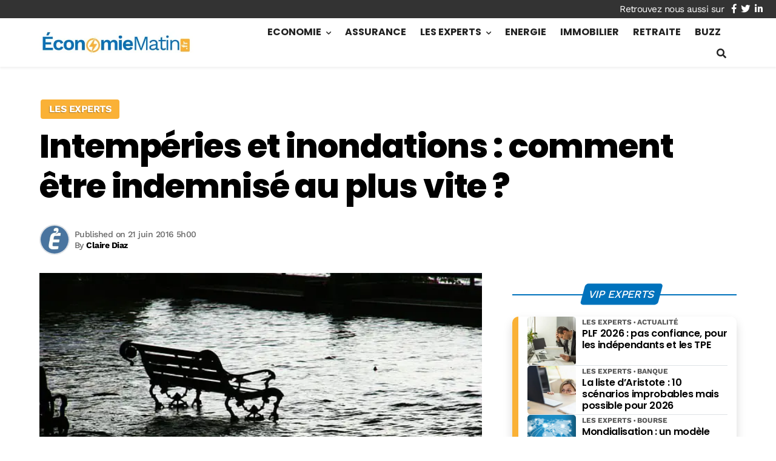

--- FILE ---
content_type: text/html; charset=utf-8
request_url: https://www.google.com/recaptcha/api2/aframe
body_size: 268
content:
<!DOCTYPE HTML><html><head><meta http-equiv="content-type" content="text/html; charset=UTF-8"></head><body><script nonce="sN3ReBT8dQFUoOfIzWMGgQ">/** Anti-fraud and anti-abuse applications only. See google.com/recaptcha */ try{var clients={'sodar':'https://pagead2.googlesyndication.com/pagead/sodar?'};window.addEventListener("message",function(a){try{if(a.source===window.parent){var b=JSON.parse(a.data);var c=clients[b['id']];if(c){var d=document.createElement('img');d.src=c+b['params']+'&rc='+(localStorage.getItem("rc::a")?sessionStorage.getItem("rc::b"):"");window.document.body.appendChild(d);sessionStorage.setItem("rc::e",parseInt(sessionStorage.getItem("rc::e")||0)+1);localStorage.setItem("rc::h",'1768938590078');}}}catch(b){}});window.parent.postMessage("_grecaptcha_ready", "*");}catch(b){}</script></body></html>

--- FILE ---
content_type: text/css
request_url: https://www.economiematin.fr/wp-content/cache/min/1/wp-content/themes/mr_seo/assets/css/header.css?ver=1765687294
body_size: 2435
content:
@media(max-width:1199px){body{}.wrapper{position:relative;width:100vw;max-width:100%}#top-bar{display:none;position:fixed;bottom:0;left:0;right:0;padding:0;z-index:1070}.header{position:relative;height:60px;background-color:#fff;border-bottom:1px solid var(--secondary);padding:5px 10px;z-index:300}.mobile-logo-link{display:block;height:100%;margin-right:80px}.mobile-logo{height:100%;width:100%;object-fit:contain;object-position:left center}.top-nav ul{display:flex}.top-nav-item{flex:0 0 33.3333%;min-width:33.3333%}.top-nav-item a{display:block;text-align:center;border:1px solid transparent;padding:.375rem .75rem;font-size:1rem;line-height:1.5;background-color:var(--secondary);color:#fff!important}.top-nav-item:not(:last-child){border-right:1px solid #fff}#nav_button{position:fixed;top:10px;right:10px;display:inline-block;width:40px;height:40px;padding:0;transform:rotate(0deg);transition:.3s ease-in-out;cursor:pointer;z-index:2200;box-shadow:0 .5rem 1rem rgba(0,0,0,.15);overflow:hidden}#nav_button.open{color:#fff;box-shadow:0 0 0 rgba(0,0,0,0);background-color:rgba(0,0,0,0);transition:.3s}#nav_button span{display:block;margin:3px auto 3px auto;width:16px;border-bottom:2px solid currentColor;opacity:1;left:0;transform:rotate(0deg);transition:.25s ease-in-out}#nav_button.open>span:nth-child(1){transform-origin:center;transform:translateY(5px) rotate(-45deg);width:15px}#nav_button.open>span:nth-child(2){opacity:0;transform:translateX(150px)}#nav_button.open>span:nth-child(3){transform-origin:center;transform:translate(1px,-5px) rotate(45deg);width:15px}.splash{position:fixed;top:30px;right:30px;width:1px;height:1px;z-index:1080}.splash::after{content:"";display:block;position:absolute;border-radius:50%;background-color:rgba(0,0,0,.5);width:284vmax;height:284vmax;top:-142vmax;left:-142vmax;-webkit-transform:scale(0);transform:scale(0);-webkit-transform-origin:50% 50%;transform-origin:50% 50%;transition:-webkit-transform 0.5s cubic-bezier(.755,.05,.855,.06);transition:transform 0.5s cubic-bezier(.755,.05,.855,.06);transition:transform 0.5s cubic-bezier(.755,.05,.855,.06),-webkit-transform 0.5s cubic-bezier(.755,.05,.855,.06);will-change:transform}#nav_header.open .splash::after{-webkit-transform:scale(1);transform:scale(1)}#top-menu{position:fixed;top:0;left:0;min-height:100vh;height:calc(var(--vh, 1vh) * 100);width:310px;z-index:1090;display:flex;flex-direction:column;transition:.3s;transform:translateX(-100vw);transform-origin:center right;visibility:hidden;opacity:0;overflow-y:auto;overflow-x:hidden}.open #top-menu{transition:.3s .5s;transform:translateX(0);visibility:visible;opacity:1}.logo-ctn .custom-logo-link,#top-menu .custom-logo-link.white{display:none}#top-menu .logo img{width:250px}#main-menu{position:relative;flex:1;display:flex;flex-direction:column;align-items:center}#main-menu li{display:block;min-width:100%;order:1;padding:0 20px}#main-menu li.search-item{order:0;padding-top:15px;padding-bottom:5px;border-top:1px solid var(--border);border-bottom:1px solid var(--border);margin-bottom:1.5em}#main-menu .menu-link{position:relative;display:block;padding:8px 0}#main-menu .menu-item-has-children>.menu-link{display:inline-block;max-width:calc(100% - 50px);width:calc(100% - 50px)}#main-menu .menu-item-has-children:after{content:'\f0a9';font-family:Font Awesome\ 5 Free;font-weight:700;display:inline-block;width:40px;line-height:2.5em;text-align:right}#main-menu>.menu-item-has-children>.sub-menu{position:absolute;top:75px;left:0;right:0;bottom:0;display:flex;flex-direction:column;padding-top:10px;transform:translateX(100vw);z-index:1090;transition:.5s}#main-menu>.menu-item-has-children.open>.sub-menu{transform:translateX(0);transition:.5s}#main-menu>.menu-item-has-children>.sub-menu:after{content:'\f0a8';display:block;text-align:center;font-family:Font Awesome\ 5 Free,Arial,sans-serif;font-family:Font Awesome\ 5 Free;font-weight:700;font-size:1.5rem;color:currentColor;text-rendering:auto}#menu-search-form{position:relative;margin-bottom:1rem}#menu-search-form .form-control{border:none;border-bottom:2px solid currentColor;background-color:transparent;border-radius:0!important}#menu-search-form .form-control::placeholder{color:currentColor;text-align:left!important}#menu-search-form .btn-search{color:currentColor;font-size:1.2em;line-height:2;padding:0 10px}.search-btn{display:none}#menu-sidebar{display:none}}@media(min-width:1200px){.wrapper{min-height:100vh}.admin-bar .wrapper{min-height:calc(100vh - 32px)}.header{position:absolute;top:0;left:0;right:0;box-shadow:0 3px 3px rgba(0,0,0,.05);background:#fff;z-index:1080;transition:.2s}.header.sticky{position:fixed;transform:translateY(-100%);animation:.3s .3s slidein forwards;transition:0s}.admin-bar .header{top:32px}.btn-nav,.splash,.mobile-logo-link{display:none}#top-bar{display:flex;justify-content:space-between;align-items:flex-end;height:auto;transform:translateY(0);transition:transform .3s}.header.sticky #top-bar{opacity:0;height:0;transform:translateY(-100%)}.top-nav .top-nav-item{display:inline-block}.top-nav .top-nav-item>a{display:inline-block;padding:5px 10px;font-size:14px;line-height:1;color:#aaa}.top-nav .top-nav-item>a:hover{color:var(--primary)!important}.top-bar-menu .top-nav-item>a i{color:var(--primary)}#top-menu{position:relative}#top-menu{height:auto;transition:.3s}.logo-ctn .custom-logo-link{display:block;height:80px;max-height:80px;max-width:350px;padding:5px 20px 5px 0;transition:.3s}.logo-ctn .custom-logo-link img{height:100%;width:100%;object-fit:contain;object-position:left center;transition:.3s}.sticky #top-menu{transition:.3s}#main-menu{position:relative;line-height:0}#main-menu li.depth-0{display:inline-block;line-height:1;white-space:nowrap}.menu-link{user-select:none}#main-menu .depth-0>.menu-link{display:block;padding:10px 10px}#main-menu .menu-link:hover,#main-menu .current-menu-item>.menu-link{opacity:.7}#main-menu>.menu-item-has-children{position:relative}#main-menu>.menu-item-has-children>.sub-menu:before{content:"";position:absolute;top:-25px;left:0;height:45px;width:100%}#main-menu>.menu-item-has-children:not(.plus)>.menu-link:after{content:'\f078';font-family:Font Awesome\ 5 Free;font-weight:700;font-size:.6em;margin-left:.5rem}#main-menu>.menu-item-has-children>.sub-menu{position:absolute;top:calc(100% + 20px);left:0;width:250px;box-shadow:0 10px 30px 0 rgba(99,84,155,.2);transform:translateY(150px);visibility:hidden;opacity:0;transition:.3s;padding:20px 15px;border-top:4px solid var(--secondary);background-color:#fff;pointer-events:none;z-index:1}#main-menu>li:nth-last-child(2)>.sub-menu{left:inherit;right:-50px}#main-menu>.menu-item-has-children:hover>.sub-menu{transform:translateY(0);visibility:visible;opacity:1;pointer-events:auto}#main-menu .depth-1,#main-menu .depth-2{display:block;position:relative}#main-menu .depth-1 .menu-link{position:relative;display:block;padding:5px 20px;font-size:.9em;text-align:left;white-space:nowrap;text-overflow:ellipsis;overflow:hidden}#main-menu .depth-1.menu-item-has-children>.menu-link:after{content:'\f054';display:inline-block;float:right;font-family:Font Awesome\ 5 Free;font-weight:700;transform:scale(.6);text-align:right;margin-left:auto}#main-menu .depth-1 .menu-link:hover{background-color:var(--secondary);color:#fff}#main-menu .depth-1.menu-item-has-children{position:relative}#main-menu .depth-1.menu-item-has-children>.sub-menu{position:absolute;top:0;left:100%;width:250px;box-shadow:0 10px 30px 0 rgba(99,84,155,.2);transform:translate(150px);visibility:hidden;opacity:0;transition:.3s;padding:20px 15px;border-top:4px solid var(--secondary);background-color:#fff;pointer-events:none}#main-menu .depth-1.menu-item-has-children:hover>.sub-menu{position:absolute;transform:translate(0);visibility:visible;opacity:1;pointer-events:auto}.search-btn{position:relative;padding:.5rem;min-width:50px;color:inherit;z-index:1000}.search-item{text-align:right}.show-search{position:absolute;display:flex;align-items:center;top:0;right:0;bottom:0;width:500px;max-width:100%;background-color:transparent;overflow:hidden;transform:scale(0,1);transform-origin:right center;transition:.3s;border-bottom:3px solid var(--primary)}.search-item.open .show-search{transform:scale(1,1);transition:.5s}.show-search label{flex:0 0 100%;min-width:100%}.show-search .form-control,.show-search .form-control:focus,.show-search .form-control:active,.show-search .form-control:hover{padding-right:50px;border:none;background-color:transparent;color:currentColor}.show-search .form-control:focus{box-shadow:none}.show-search .btn-search{display:none}.cta-item{position:relative;padding-left:.5rem;background-color:#fff;z-index:1000}.fixed #top-bar{background-color:transparent;overflow-x:hidden}.fixed.header .custom-logo-link:not(.white){display:none!important}.fixed.header.sticky .custom-logo-link{display:block!important}.fixed.header.sticky .custom-logo-link.white{display:none!important}.fixed.header:not(.sticky){background:linear-gradient(to bottom,rgba(0,0,0,.5) 50%,rgba(0,0,0,0));box-shadow:none;transition:0s}.fixed.header:not(.sticky) .top-nav-item>a,.fixed.header:not(.sticky) #main-menu .depth-0>.menu-link,.fixed.header:not(.sticky) #main-menu #open-search{color:#fff!important}.fixed.header:not(.sticky) .btn-link{color:#fff}.fixed.header:not(.sticky) .show-search{background-color:rgba(255,255,255,0)}.fixed.header:not(.sticky) .show-search .form-control{color:#fff}.fixed.header:not(.sticky) .show-search label{border-bottom:3px solid #fff}.fixed.header:not(.sticky) .show-search .form-control::placeholder{color:rgba(255,255,255,.7)}.menu-item{transform:scale(1,1);transform-origin:left center;transition:.2s .2s}.menu-item.hide{transform:scale(0,1);transition:.2s}.header-1 #main-menu{flex-grow:1}.header-1.sticky .custom-logo-link{height:60px!important;max-height:60px!important}.header-1+*{margin-top:80px}.header-1 #nav_header{display:flex}.header-1 #top-menu{display:flex;align-items:center;flex-grow:1}.header-1.fixed+.pt-5{margin-top:0px!important;padding-top:calc(80px + 3rem)!important}.header-1.fixed+.hero,.header-1.fixed+.hero-slider .slider-item{margin-top:0px!important;padding-top:calc(80px + 3rem)!important}.header-2 #main-menu{width:100%}.header-2 #main-menu:after{content:"";width:100%;display:inline-block}.header-2 .logo-ctn{display:flex;justify-content:center}.header-2 .custom-logo-link{transition:0s}.header-2 .custom-logo-link img{object-position:center center}.header-2.sticky .custom-logo-link{max-height:0;padding:0}.header-2+*{margin-top:120px}.header-2.fixed+.pt-5{margin-top:0px!important;padding-top:calc(120px + 3rem)!important}.header-2.fixed+.hero,.header-2.fixed+.hero-slider .slider-item{margin-top:0px!important;padding-top:calc(120px + 3rem)!important}.header-3 #top-menu{flex-wrap:wrap;display:flex;align-items:center;justify-content:space-between}.header-3 .logo-ctn{display:flex;flex-wrap:wrap;justify-content:space-between;padding:5px 15px}.header-3 #top-menu{display:flex;flex-wrap:wrap;justify-content:space-between}.header-3 #top-menu .custom-logo-link{flex:0 0 350px}.header-3 #main-menu{flex:1 1 100%}.header-3 .search-item{text-align:right;flex-grow:1}.header-3.sticky .logo-ctn{max-height:0;padding:0;display:none}.header-3+*{margin-top:120px}.header-3.fixed+.pt-5{margin-top:0px!important;padding-top:calc(120px + 3rem)!important}.header-3.fixed+.hero,.header-3.fixed+.hero-slider .slider-item{margin-top:0px!important;padding-top:calc(120px + 3rem)!important}#menu-sidebar{display:block;max-width:calc(100% - 350px);min-width:728px;max-height:90px;height:90px;overflow:hidden;padding:5px}#menu-sidebar .widget{height:90px;width:728px}#menu-sidebar img{height:100%!important;width:100%!important;object-fit:contain;object-position:right center}}.nav-search{position:relative}.nav-search .form-control{font-size:.8rem;line-height:1}@keyframes slidein{from{transform:translateY(-100%)}to{transform:translateY(0)}}